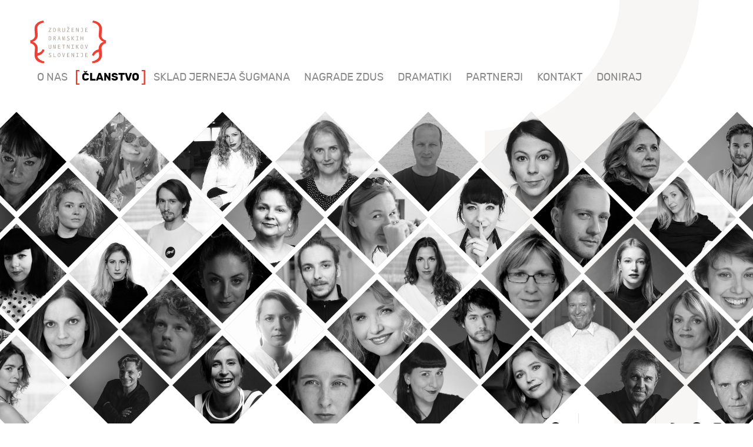

--- FILE ---
content_type: text/html; charset=UTF-8
request_url: https://www.zdus.si/clani/uros-smolej/
body_size: 10472
content:
<!DOCTYPE html>
<html lang="sl">
	<head>
		<meta charset="UTF-8" />
		<meta name="designer" content="web design + development by plastikfantastik - www.plastikfantastik.net // powered by bananadmin - www.bananadmin.com" />
		<meta name="description" content="ZDUS - Združenje dramskih umetnikov Slovenije | Uroš Smolej Igralec | Članice in člani Združenja dramskih umetnikov Slovenije" />
		<meta name="keywords" content="Uroš Smolej ZDUS Združenje dramskih umetnikov Slovenije slovenski igralci slovensko gledališče slovenski film slovenska umetnost dramska umetnost samozaposleni v kulturi seznam slovenskih igralcev casting Slovenija evropski igralci FIA Slovenija slovensko gledališko združenje" />	
		<meta name="viewport" content="width=device-width, initial-scale=1.0">
		<title>Uroš Smolej | ZDUS - Združenje dramskih umetnikov Slovenije</title>
				<meta property="fb:admins" content="100003204404241"/>
		<meta property="fb:app_id" content="839194900718408"/>
	   <meta property="og:title" content="Uroš Smolej - Igralec"/>
	   <meta property="og:type" content="article"/>
	   <meta property="og:url" content="https://www.zdus.si/clani/uros-smolej/"/>
	   	   <meta property="og:image" content="https://www.zdus.si/f/pics/clani/Uros-Smolej_b.jpg"/>
	   	   <meta property="og:image:width" content="1500"/>
	   <meta property="og:image:height" content="1000"/>
	   	   <meta property="og:site_name" content="ZDUS - Združenje dramskih umetnikov Slovenije"/>
	   <meta property="og:description" content="Članice in člani Združenja dramskih umetnikov Slovenije"/>
				
		<link rel="apple-touch-icon" sizes="180x180" href="/p/favicon/apple-touch-icon.png">
		<link rel="icon" type="image/png" sizes="32x32" href="/p/favicon/favicon-32x32.png">
		<link rel="icon" type="image/png" sizes="16x16" href="/p/favicon/favicon-16x16.png">
		<link rel="manifest" href="/p/favicon/site.webmanifest">
		<link rel="mask-icon" href="/p/favicon/safari-pinned-tab.svg" color="#ef4036">
		<link rel="shortcut icon" href="/p/favicon/favicon.ico">
		<meta name="msapplication-TileColor" content="#ffffff">
		<meta name="msapplication-config" content="/p/favicon/browserconfig.xml">
		<meta name="theme-color" content="#ffffff">
				
 		<link href="/p/elementi/preloader.css?ver=20" rel="stylesheet" media="screen" />		
		<link href="/p/font/fontface.css?ver=20" rel="stylesheet" media="screen" /> 		
 		<link  href="/f/docs/basic.screen.fb32ff8.v20.1317.min.css" rel="stylesheet" >
					<link type="application/rss+xml" href="https://www.zdus.si/rss/novice/" rel="alternate" title="ZDUS - Združenje dramskih umetnikov Slovenije | Novice" />
										<link type="application/rss+xml" href="https://www.zdus.si/rss/zapisi-o-dogodkih-in-delavnicah/" rel="alternate" title="ZDUS - Združenje dramskih umetnikov Slovenije | Zapisi o dogodkih in delavnicah" />
						</head>	
	<body id="lang-sl" class="mobile-not"><div id="printHeader">
	<img src="/p/elementi/logo_print.png" alt="ZDUS - Združenje dramskih umetnikov Slovenije" width="660" height="112"/>
</div>
<div id="loader-wrapper">
	<div class="logo-loading"></div>
   
	<div class="loader-section"></div>
</div><noscript>
	<div class="msgC eMsgC msgErr">
		<div class="w100In">
			<div class="msg">
						<i class='fa fa-exclamation-circle'></i>
					<div class="msgTxt">
					Za pravilno delovanje vseh funkcionalnosti naše spletne strani, prosimo <a href="https://www.enable-javascript.com/">vklopite JavaScript v vašem brskalniku</a>.				</div>
			</div>
		</div>
	</div>
</noscript><header id="headMain" class="w100">
	<p class="nop">
		<a href="#content" title="Skok na vsebino"><span>Skok na vsebino</span></a> // <a href="#hmeniTop" title="Skok na meni"><span>Skok na meni</span></a>
	</p>
	<div class="w100In">
		<div class="headLogoNavH">
		   <a id="home" href="/" title="ZDUS - Združenje dramskih umetnikov Slovenije | Domov" class="tultip"><span><i>ZDUS - Združenje dramskih umetnikov Slovenije | Domov</i></span></a>	
				<nav class="hmeni" id="hmeniTop">
		<ul>
			<li><a href="/o-nas/"><span>O nas</span></a><span></span><ul><li><a href="/novice/"><span>Novice</span></a><span></span></li><li><a href="/o-drustvu/"><span>O društvu</span></a><span></span></li><li><a href="/vodstvo-in-organi-drustva/"><span>Vodstvo in organi društva</span></a><span></span></li><li><a href="/enote-drustva/"><span>Enote društva</span></a><span></span></li><li><a href="/zgodovina-drustva/"><span>Zgodovina društva</span></a><span></span></li></ul></li><li><a class="hmeniAkt" href="/clanstvo/"><span>Članstvo</span></a><span></span><ul><li><a href="/o-clanstvu/"><span>O članstvu</span></a><span></span></li><li><a class="hmeniAkt" href="/clani/"><span>Člani</span></a><span></span></li><li><a href="/seznam-clanov/"><span>Seznam članov</span></a><span></span></li><li><a href="/prijavnica/"><span>Prijavnica</span></a><span></span></li></ul></li><li><a href="/sklad-jerneja-sugmana/"><span>Sklad Jerneja Šugmana</span></a><span></span><ul><li><a href="/o-skladu/"><span>O skladu</span></a><span></span></li><li><a href="/pravilnik-sklada/"><span>Pravilnik sklada</span></a><span></span></li><li><a href="/razpis/"><span>Razpis</span></a><span></span></li><li><a href="/porocilo-komisije/"><span>Poročilo komisije</span></a><span></span></li><li><a href="/podporniki-sklada/"><span>Podporniki</span></a><span></span></li></ul></li><li><a href="/nagrade-zdus/"><span>Nagrade ZDUS</span></a><span></span><ul><li><a href="/igralske-nagrade-pravilnik/"><span>Igralske nagrade: Pravilnik</span></a><span></span></li><li><a href="/igralske-nagrade-arhiv-nagrajencev/"><span>Igralske nagrade: Arhiv nagrajencev</span></a><span></span></li><li><a href="/neigralske-nagrade-pravilnik/"><span>Neigralske nagrade: Pravilnik</span></a><span></span></li><li><a href="/neigralske-nagrade-arhiv-nagrajencev/"><span>Neigralske nagrade: Arhiv nagrajencev</span></a><span></span></li></ul></li><li><a href="/dramatiki/"><span>Dramatiki</span></a><span></span><ul><li><a href="/zapisi-o-dogodkih-in-delavnicah/"><span>Zapisi o dogodkih in delavnicah</span></a><span></span></li><li><a href="/zapisi-o-stanju-sodobne-dramatike/"><span>Zapisi o stanju sodobne dramatike</span></a><span></span></li><li><a href="/zagovornistvo/"><span>Zagovorništvo</span></a><span></span></li></ul></li><li><a href="/partnerji/"><span>Partnerji</span></a><span></span><ul><li><a href="/fia/"><span>FIA</span></a><span></span></li></ul></li><li><a href="/kontakt/"><span>Kontakt</span></a><span></span></li><li><a href="/doniraj/"><span>Doniraj</span></a></li>	
		</ul>
	</nav>
   	</div>
	  	<div id="headSocUtilsH">
		  	<div id="searchBoxHead" class="showX">
	<a id="searchIconHead" href="#" onclick="return false;" class="tultip" title="Išči po spletnem mestu" aria-label="Išči po spletnem mestu">
		<span>Iskalnik</span>
	</a>
		<form method="get" action="/iskalnik/" id="topSearchHead" name="topSearchHead" role="search">
		<label for="searchInput" class="dstpHidden">Vpišite iskalni niz in pritisnite Enter</label>
   	<input id="searchInput" type="text" name="isci" value="Vpišite iskalni niz in pritisnite Enter" onfocus="if(this.value=='Vpišite iskalni niz in pritisnite Enter') this.value='';" onblur="if(this.value=='') this.value='Vpišite iskalni niz in pritisnite Enter';" class="finput form-control searchFor" />	 	
   	   </form>
</div>		  	  	
			<div class="dizzLineV1 dizzLineNum1"></div><ul id="flags">						<li><a href="/" class="tultip flagAkt" title="Slovensko">Slo</a></li>
												<li><a href="/en/" class="tultip" title="English">Eng</a></li>
						</ul> 
	  		<div class="dizzLineV1 dizzLineNum2"></div>
			<ul class="socLinks">
	<li><a title="ZDUS - Združenje dramskih umetnikov Slovenije Novice RSS feed" href="/rss/novice/" target="_blank" class="tultip" aria-label="ZDUS - Združenje dramskih umetnikov Slovenije Novice RSS feed"><i class="fa fa-rss"></i><span>ZDUS - Združenje dramskih umetnikov Slovenije Novice RSS feed</span></a></li><li><a title="ZDUS - Združenje dramskih umetnikov Slovenije @ Facebook" href="https://www.facebook.com/zduszdruzenje" target="_blank" class="tultip" aria-label="ZDUS - Združenje dramskih umetnikov Slovenije @ Facebook"><i class="fab fa-facebook"></i><span>ZDUS - Združenje dramskih umetnikov Slovenije @ Facebook</span></a></li><li><a title="ZDUS - Združenje dramskih umetnikov Slovenije @ Instagram" href="https://www.instagram.com/zdus.si/" target="_blank" class="tultip" aria-label="ZDUS - Združenje dramskih umetnikov Slovenije @ Instagram"><i class="fab fa-instagram"></i><span>ZDUS - Združenje dramskih umetnikov Slovenije @ Instagram</span></a></li>	
</ul>	  	</div>   	
	</div> 	
</header>
<hr class="nop" />

<div class="w100 mainH">
	<div id="top">		
		<main id="contMidd" role="main">
			<nav id="breadcrumbz">
	<ul>
		<li class="breadFirst"><a href="/">ZDUS</a><span> / </span></li>
		<li><a href='/clanstvo/' title="Članstvo">Članstvo</a><span> / </span></li><li class="breadLast"><a href='/clani/' title="Člani">Člani</a></li>	</ul>
</nav>			
			<section id="content" class="w100cntnt" role="document">	
					<div class="item iUser iUserFull">
		<h1>Uroš Smolej<span></span></h1>	
				<h2 class="h2Frst">Igralec</h2>
			<aside class="iRcol">
		<div class="itemImgs">	   	<figure>
		   						<a href="/f/pics/clani/Uros-Smolej_b.jpg" data-fancybox="images-uros-smolej" class="" title="Uroš Smolej / Foto: Arhiv MGL" data-caption="Uroš Smolej <em>Foto: Arhiv MGL</em>"><img src="/f/pics/clani/Uros-Smolej_s2.jpg" alt="Uroš Smolej / Foto: Arhiv MGL" loading="lazy" /></a>
									<figcaption>Uroš Smolej <em>Foto: Arhiv MGL</em></figcaption>
							</figure>
			</div>	</aside>
			
		<div class="itemContent wImgs">
			<p>
  Uroš Smolej se je rodil 7. marca 1977 na Jesenicah. Na AGRFT se je vpisal leta 1994. Dramsko igro je študiral v letniku več mentorjev ter študij zaključil pri profesorjih Borisu Cavazzi in Jožici Avbelj z vlogama Barta v Razrednem sovražniku Nigela Williamsa (r. Vojko Zidar) in generala Etienna Longsegurja v Vitracovi igri Victor ali otroci na oblasti (r. Samo M. Strelec). Za vlogo Barta je (skupaj s soigralci) leta 1998 prejel akademijsko Prešernovo nagrado.<br>
  Že v času študija je nase opozoril z več igralskimi kreacijami: za vlogo Arthurja Rimbauda v Mrakovem Begu iz pekla (r. Damir Zlatar Frey, Koreodrama Ljubljana, 1996) je prejel Borštnikovo nagrado za mladega igralca, za naslovno vlogo v Shakespearovem Othellu (r. Boris Cavazza, AGRFT, 1996) pa so mu podelili Severjevo nagrado za najboljšega študenta. Za nastopa v uprizoritvah O tem se ne govori Mortona Harryja (r. Samo M. Strelec, PG Kranj, 1996) in Sapramiška Svetlane Makarovič (PG Kranj,
  2000) je prejel nagradi zlata paličica.<br>
  Po študiju se je leta 1998 zaposlil v PG Kranj, kjer je ostal dve sezoni. Leta 2001 je postal član igralskega ansambla MGL, občasno pa nastopa tudi v drugih gledališčih. Njegova pot je ostala tlakovana z nagradami: leta 2002 je prejel Borštnikovo nagrado za vlogi Bartleyja v Kriplu z Inishmaana (r. Mateja Koležnik) in Njega v Dvoboju (r. Diego de Brea, Gledališče Glej, 2002), leta 2004 so mu na celjskih Dnevih komedije podelili naziv žlahtni komedijant za nastop v Burki o jezičnem dohtarju
  (r. Vito Taufer, Špas teater, 2003), leta istega leta pa je za vlogo Čackega v uprizoritvi Gorje pametnemu Gribojedova (r. Zvone Šedlbauer) prejel še Dnevnikovo in Borštnikovo nagrado. Za vloge Carterja v Prasici debeli Neila LaButea (r. Saša Anočić), naslovnega junaka v Shakespearovem Hamletu (r. Matjaž Zupančič) in Konferansjeja v mjuziklu Kabaret Joeja Masteroffa, Johna Kanderja in Freda Ebba (r. Stanislav Moša) je leta 2006 prejel Severjevo nagrado. Za vlogo Konferansjeja je leta 2007
  prejel še Dnevnikovo in Borštnikovo nagrado, leta 2008 pa nagrado Prešernovega sklada. Leta 2009 so mu za vlogo Jerryja/Daphne v mjuziklu Sugar – Nekateri so za vroče Petra Stonea, Julea Stynea in Boba Merrilla (r. Stanislav Moša) na Dnevih komedije znova podelili naziv žlahtnega komedijanta.<br>
  Igral je v številnih celovečernih, kratkih in TV filmih, med drugim v Črepinjicah Janeza Lapajneta (1997), Patriotu Tuga Štiglica (1998), Ljubljana je ljubljena Matjaža Klopčiča (2005), Kratkih stikih Janeza Lapajneta (2006) in Angela Vode – skriti spomin Maje Weiss (2009). Beleži tudi preko 200 nastopov v radijskih igrah.<br>
  Član ansambla MGL je od 22. 1. 2001.<br>
  <br>
  <strong>Nagrade:</strong><br>
  1996 Borštnikova diploma in nagrada za mladega igralca za vlogo Arthurja Rimbauda v Begu iz pekla I. Mraka in D. Z. Freya, Koreodrama Ljubljana<br>
  1996 Severjeva nagrada za vlogo Othella v Othellu W. Shakespeara, AGRFT<br>
  1997 Zlata paličica za najboljšo moško vlogo v uprizoritvi O tem se ne govori, PG Kranj<br>
  1998 Prešernova nagrada (akademijska) za vlogo Barta v Razrednem sovražniku N. Williamsa (skupaj z drugimi: Hanna Antonija Woycik-Slak, Rok Vihar, Zoran Živulović, Danijel Malalan, Marko Mandič, Martin Srebotnjak, Tadej Toš, Uroš Fürst<br>
  2000 Zlata paličica za najboljšo moško vlogo v Sapramiški S. Makarovič, PG Kranj<br>
  2002 Borštnikova nagrada za vlogo Bartleyja v Kriplu z Inishmaana M. McDonagha, MGL, in za vlogo v Dvoboju D. de Bree, Gledališče Glej<br>
  2004 Žlahtni komedijant na Dnevih komedije v Celju (skupaj z igralci Matjažem Javšnikom, Ivanom Godničem in Robertom Prebilom) za vlogo v uprizoritvi Burka o jezičnem dohtarju neznanega avtorja,Špas teater Mengeš<br>
  2004 Dnevnikova nagrada za vlogo Aleksandra Sergejeviča Čackega v uprizoritvi Gorje pametnemu A. S. Gribojedova, MGL<br>
  2004 Borštnikova nagrada za igro za vlogo Aleksandra Sergejeviča Čackega v uprizoritvi Gorje pametnemu A. S. Gribojedova, MGL<br>
  2006 Severjeva nagrada za vlogo Carterja v Prasici debeli N. LaBute, za vlogo Hamleta v Hamletu W. Shakespeara in za vlogo Konferansjeja v Kabaretu J. Masteroffa, J. Kanderja in F. Ebba – vse MGL)<br>
  2007 Dnevnikova nagrada za vlogo Konferansjeja v Kabaretu J. Masteroffa, J. Kandra in F. Ebba, MGL<br>
  2007 Borštnikova nagrada za vlogo Konferansjeja v Kabaretu J. Masteroffa, J. Kandra in F. Ebba, MGL<br>
  2008 Nagrada Prešernovega sklada za vlogo Konferansjeja v Kabaretu J. Masteroffa, J. Kandra in F. Ebba, MGL<br>
  2009 Žlahtni komedijant na Dnevih komedije v Celju za vlogo Jerryja/Daphne v komediji Sugar – Nekateri so za vroče P. Stonea, J. Stynea in B. Merrilla, MGL)<br>
  <br>
  <br>
  &nbsp;
</p>		</div>
	</div>
							
			</section>
					
		</main>
			</div>
		
	<div id="slidesContainer">
					<div id="hImgH">		
									<div class="hImg"><a href="/clani/tina-resman-lasan-/" class="tultip" title="Tina Resman Lasan  | igralka"><img src="/f/pics/clani/Tina-Resman-Lasan_g3s.jpg" alt="Tina Resman Lasan  | igralka" /></a></div>
										<div class="hImg"><a href="/clani/blaz-sef/" class="tultip" title="Blaž Šef | Igralec"><img src="/f/pics/clani/Blaz-Sef_g3s.jpg" alt="Blaž Šef | Igralec" /></a></div>
										<div class="hImg"><a href="/clani/ana-vukicevic/" class="tultip" title="Ana Vukićević | Igralka"><img src="/f/pics/clani/Ana-Vukicevic_g3s.jpg" alt="Ana Vukićević | Igralka" /></a></div>
										<div class="hImg"><a href="/clani/jernej-kuntner/" class="tultip" title="Jernej Kuntner | Igralec"><img src="/f/pics/clani/Jernej-Kuntner_g3s.jpg" alt="Jernej Kuntner | Igralec" /></a></div>
										<div class="hImg"><a href="/clani/damjana-cerne/" class="tultip" title="Damjana Černe | Igralka"><img src="/f/pics/clani/Damjana-Cerne_g3s.jpg" alt="Damjana Černe | Igralka" /></a></div>
										<div class="hImg"><a href="/clani/katarina-savs/" class="tultip" title="Katarina Šavs | Kostumografka"><img src="/f/pics/clani/Katarina-Savs_g3s.jpg" alt="Katarina Šavs | Kostumografka" /></a></div>
										<div class="hImg"><a href="/clani/jelena-prokovic/" class="tultip" title="Jelena Proković | Kostumografka"><img src="/f/pics/clani/Jelena-Prokovic_g3s.jpg" alt="Jelena Proković | Kostumografka" /></a></div>
										<div class="hImg"><a href="/clani/dusanka-ristic/" class="tultip" title="Dušanka Ristić | Igralka"><img src="/f/pics/clani/Dusanka-Ristic_g3s.jpg" alt="Dušanka Ristić | Igralka" /></a></div>
										<div class="hImg"><a href="/clani/justin-jauk/" class="tultip" title="Justin Jauk | Igralec"><img src="/f/pics/clani/Justin-Jauk_g3s.jpg" alt="Justin Jauk | Igralec" /></a></div>
										<div class="hImg"><a href="/clani/ajda-toman/" class="tultip" title="Ajda Toman | Igralka"><img src="/f/pics/clani/Ajda-Toman_g3s.jpg" alt="Ajda Toman | Igralka" /></a></div>
										<div class="hImg"><a href="/clani/barbara-kapelj-osredkar/" class="tultip" title="Barbara Kapelj | Režiserka"><img src="/f/pics/clani/BarbaraKapelj_g3s.jpg" alt="Barbara Kapelj | Režiserka" /></a></div>
										<div class="hImg"><a href="/clani/robert-korosec/" class="tultip" title="Robert Korošec | Igralec"><img src="/f/pics/clani/Robert-Korosec_g3s.jpg" alt="Robert Korošec | Igralec" /></a></div>
										<div class="hImg"><a href="/clani/katja-markic/" class="tultip" title="Katja Markič | Dramaturginja"><img src="/f/pics/clani/Katja-Markic_g3s.jpg" alt="Katja Markič | Dramaturginja" /></a></div>
										<div class="hImg"><a href="/clani/ana-obreza/" class="tultip" title="Ana Jerman Obreza | Dramaturginja, dramatičarka"><img src="/f/pics/clani/AnaJermanObreza_fotoLukaJerman_g3s.jpg" alt="Ana Jerman Obreza | Dramaturginja, dramatičarka" /></a></div>
										<div class="hImg"><a href="/clani/mirjana-sajinovic/" class="tultip" title="Mirjana Šajinović | Igralka"><img src="/f/pics/clani/Mirjana-Sajinovic_g3s.jpg" alt="Mirjana Šajinović | Igralka" /></a></div>
										<div class="hImg"><a href="/clani/vesna-pernarcic/" class="tultip" title="Vesna Pernarčič | Igralka"><img src="/f/pics/clani/Vesna-Pernarcic_g3s.jpg" alt="Vesna Pernarčič | Igralka" /></a></div>
										<div class="hImg"><a href="/clani/matija-rupel/" class="tultip" title="Matija Rupel | Igralec"><img src="/f/pics/clani/Matija-Rupel_g3s.jpg" alt="Matija Rupel | Igralec" /></a></div>
										<div class="hImg"><a href="/clani/sandi-jesenik/" class="tultip" title="Sandi Jesenik | Dramaturg"><img src="/f/pics/clani/Sandi-Jesenik_g3s.jpg" alt="Sandi Jesenik | Dramaturg" /></a></div>
										<div class="hImg"><a href="/clani/aljosa-ternovsek/" class="tultip" title="Aljoša Ternovšek | Igralec"><img src="/f/pics/clani/Aljosa-Ternovsek_g3s.jpg" alt="Aljoša Ternovšek | Igralec" /></a></div>
										<div class="hImg"><a href="/clani/gregor-cusin/" class="tultip" title="Gregor Čušin | Igralec"><img src="/f/pics/clani/Gregor-Cusin_g3s.jpg" alt="Gregor Čušin | Igralec" /></a></div>
										<div class="hImg"><a href="/clani/rastko-krosl/" class="tultip" title="Rastko Krošl | Igralec"><img src="/f/pics/clani/Rastko-Krosl_g3s.jpg" alt="Rastko Krošl | Igralec" /></a></div>
										<div class="hImg"><a href="/clani/vanja-iva-kretic/" class="tultip" title="Vanja Iva Kretič | Performerka in animatorka lutk"><img src="/f/pics/clani/Vanja-Iva-Kretic_g3s.jpg" alt="Vanja Iva Kretič | Performerka in animatorka lutk" /></a></div>
										<div class="hImg"><a href="/clani/jure-kopusar/" class="tultip" title="Jure Kopušar | Igralec"><img src="/f/pics/clani/Jure-Kopusar_g3s.jpg" alt="Jure Kopušar | Igralec" /></a></div>
										<div class="hImg"><a href="/clani/irena-varga/" class="tultip" title="Irena Varga | Igralka"><img src="/f/pics/clani/SngPortreti-Irena-Varga-2_g3s.jpg" alt="Irena Varga | Igralka" /></a></div>
										<div class="hImg"><a href="/clani/masa-pelko/" class="tultip" title="Maša Pelko | Gledališka in radijska režiserka"><img src="/f/pics/clani/Masa-Pelko_g3s.jpg" alt="Maša Pelko | Gledališka in radijska režiserka" /></a></div>
										<div class="hImg"><a href="/clani/mateja-staric/" class="tultip" title="Mateja Starič | Skladateljica in oblikovalka zvoka"><img src="/f/pics/clani/Mateja-Staric_g3s.jpg" alt="Mateja Starič | Skladateljica in oblikovalka zvoka" /></a></div>
										<div class="hImg"><a href="/clani/klemen-slakonja/" class="tultip" title="Klemen Slakonja | Igralec"><img src="/f/pics/clani/Klemen-Slakonja_g3s.jpg" alt="Klemen Slakonja | Igralec" /></a></div>
										<div class="hImg"><a href="/clani/helena-persuh/" class="tultip" title="Helena Peršuh | Igralka"><img src="/f/pics/clani/Helena-Persuh_g3s.jpg" alt="Helena Peršuh | Igralka" /></a></div>
										<div class="hImg"><a href="/clani/minca-lorenci/" class="tultip" title="Minca Lorenci | Igralka"><img src="/f/pics/clani/Minca-Lorenci_g3s.jpg" alt="Minca Lorenci | Igralka" /></a></div>
										<div class="hImg"><a href="/clani/gorazd-zilavec/" class="tultip" title="Gorazd Žilavec | Igralec"><img src="/f/pics/clani/Gorazd-Zilavec_g3s.jpg" alt="Gorazd Žilavec | Igralec" /></a></div>
										<div class="hImg"><a href="/clani/saska-rakef/" class="tultip" title="Saška Rakef | Režiserka, dramatičarka"><img src="/f/pics/clani/1916824n_g3s.jpg" alt="Saška Rakef | Režiserka, dramatičarka" /></a></div>
										<div class="hImg"><a href="/clani/rados-bolcina/" class="tultip" title="Radoš Bolčina | Igralec"><img src="/f/pics/clani/Rados-Bolcina_g3s.jpg" alt="Radoš Bolčina | Igralec" /></a></div>
										<div class="hImg"><a href="/clani/benjamin-krnetic/" class="tultip" title="Benjamin Krnetić | Igralec"><img src="/f/pics/clani/kar-hoceteKAR_HOCETE_arhiv_HiResPeterUhan_g3s.jpg" alt="Benjamin Krnetić | Igralec" /></a></div>
										<div class="hImg"><a href="/clani/ana-nusa-kalanj/" class="tultip" title="Ana Nuša Kalanj | Dramaturginja, igralka, glasbenica"><img src="/f/pics/clani/Ana-Nusa-Kalanj_g3s.jpg" alt="Ana Nuša Kalanj | Dramaturginja, igralka, glasbenica" /></a></div>
										<div class="hImg"><a href="/clani/silva-cusin/" class="tultip" title="Silva Čušin | Igralka"><img src="/f/pics/clani/Silva-Cusin_g3s.jpg" alt="Silva Čušin | Igralka" /></a></div>
										<div class="hImg"><a href="/clani/vanja-plut/" class="tultip" title="Vanja Plut | Igralka"><img src="/f/pics/clani/PLUT_VanjaLowRes_Q_SIGNCPeterUhan_g3s.jpg" alt="Vanja Plut | Igralka" /></a></div>
										<div class="hImg"><a href="/clani/taja-lesjak-silak/" class="tultip" title="Taja Lesjak Šilak | Dramaturginja"><img src="/f/pics/clani/Taja-Lesjak-Silak_g3s.jpg" alt="Taja Lesjak Šilak | Dramaturginja" /></a></div>
										<div class="hImg"><a href="/clani/ivana-percan-kodarin/" class="tultip" title="Ivana Percan Kodarin | Igralka"><img src="/f/pics/clani/Ivana-Percan-Kodarin_g3s.jpg" alt="Ivana Percan Kodarin | Igralka" /></a></div>
										<div class="hImg"><a href="/clani/dasa-dobersek/" class="tultip" title="Daša Doberšek | Igralka"><img src="/f/pics/clani/Dasa-Dobersek_g3s.jpg" alt="Daša Doberšek | Igralka" /></a></div>
										<div class="hImg"><a href="/clani/bor-ravbar/" class="tultip" title="Bor Ravbar | režiser"><img src="/f/pics/clani/IMGBor_Ravbar_web_g3s.jpg" alt="Bor Ravbar | režiser" /></a></div>
										<div class="hImg"><a href="/clani/patrizia-jurincic-finzgar/" class="tultip" title="Patrizia Jurinčič Finžgar | Igralka"><img src="/f/pics/clani/Patrizia-Jurincic-Finzgar_g3s.jpg" alt="Patrizia Jurinčič Finžgar | Igralka" /></a></div>
										<div class="hImg"><a href="/clani/manica-maver/" class="tultip" title="Manica Maver | Profesorica slovenščine, gledališka pedagoginja, dramatičarka"><img src="/f/pics/clani/Manica-Maver_g3s.jpg" alt="Manica Maver | Profesorica slovenščine, gledališka pedagoginja, dramatičarka" /></a></div>
										<div class="hImg"><a href="/clani/julija-klavzar/" class="tultip" title="Julija Klavžar | Igralka"><img src="/f/pics/clani/Julija-Klavzar_g3s.jpg" alt="Julija Klavžar | Igralka" /></a></div>
										<div class="hImg"><a href="/clani/anja-drnovsek/" class="tultip" title="Anja Drnovšek | Igralka"><img src="/f/pics/clani/IMG_g3s.jpg" alt="Anja Drnovšek | Igralka" /></a></div>
										<div class="hImg"><a href="/clani/natasa-tic-ralijan/" class="tultip" title="Nataša Tič Ralijan | igralka"><img src="/f/pics/clani/P_Tic-Ralijan-Natasa_g3s.jpg" alt="Nataša Tič Ralijan | igralka" /></a></div>
										<div class="hImg"><a href="/clani/jernej-gasperin/" class="tultip" title="Jernej Gašperin | Igralec"><img src="/f/pics/clani/Jernej-Gasperin_g3s.jpg" alt="Jernej Gašperin | Igralec" /></a></div>
										<div class="hImg"><a href="/clani/klemen-kovacic/" class="tultip" title="Klemen Kovačič | Igralec"><img src="/f/pics/clani/Klemen-Kovacic_g3s.jpg" alt="Klemen Kovačič | Igralec" /></a></div>
										<div class="hImg"><a href="/clani/ivan-loboda/" class="tultip" title="Ivan Loboda | Gledališki režiser"><img src="/f/pics/clani/Ivan-Loboda_g3s.jpg" alt="Ivan Loboda | Gledališki režiser" /></a></div>
										<div class="hImg"><a href="/clani/mirjam-korbar-zlajpah/" class="tultip" title="Mirjam Korbar Žlajpah | Igralka"><img src="/f/pics/clani/Mirjam-Korbar-Zlajpah_g3s.jpg" alt="Mirjam Korbar Žlajpah | Igralka" /></a></div>
										<div class="hImg"><a href="/clani/aljosa-koltak/" class="tultip" title="Aljoša Koltak | Igralec"><img src="/f/pics/clani/Aljosa-Koltak_g3s.jpg" alt="Aljoša Koltak | Igralec" /></a></div>
										<div class="hImg"><a href="/clani/eva-hribernik/" class="tultip" title="Eva Hribernik | Režiserka"><img src="/f/pics/clani/Eva-Hribernik_g3s.jpg" alt="Eva Hribernik | Režiserka" /></a></div>
										<div class="hImg"><a href="/clani/tarek-rashid/" class="tultip" title="Tarek Rashid | Igralec"><img src="/f/pics/clani/Tarek-Rashid_g3s.jpg" alt="Tarek Rashid | Igralec" /></a></div>
										<div class="hImg"><a href="/clani/sonja-kononenko/" class="tultip" title="Sonja Kononenko | Igralka"><img src="/f/pics/clani/Sonja-Kononenko_g3s.jpg" alt="Sonja Kononenko | Igralka" /></a></div>
										<div class="hImg"><a href="/clani/barbara-ribnikar/" class="tultip" title="Barbara Ribnikar | igralka, performerka"><img src="/f/pics/clani/RIBNIKAR_Barbara_DSI_portHiRes_SignPeterUhan_19_g3s.jpg" alt="Barbara Ribnikar | igralka, performerka" /></a></div>
										<div class="hImg"><a href="/clani/borut-doljsak/" class="tultip" title="Borut Doljšak | Igralec"><img src="/f/pics/clani/Borut-Doljsak_g3s.jpg" alt="Borut Doljšak | Igralec" /></a></div>
										<div class="hImg"><a href="/clani/yulia-roschina/" class="tultip" title="Yulia Roschina | Radijska in gledališka režiserka"><img src="/f/pics/clani/Yulia-Roschina_g3s.jpg" alt="Yulia Roschina | Radijska in gledališka režiserka" /></a></div>
										<div class="hImg"><a href="/clani/tanja-dimitrievska/" class="tultip" title="Tanja Dimitrievska | Igralka"><img src="/f/pics/clani/Tanja-Dimitrievska_g3s.jpg" alt="Tanja Dimitrievska | Igralka" /></a></div>
										<div class="hImg"><a href="/clani/andrej-murenc/" class="tultip" title="Andrej Murenc | Igralec"><img src="/f/pics/clani/Andrej-Murenc_g3s.jpg" alt="Andrej Murenc | Igralec" /></a></div>
										<div class="hImg"><a href="/clani/ales-jan/" class="tultip" title="Aleš Jan | Režiser"><img src="/f/pics/clani/Ales-Jan_g3s.jpg" alt="Aleš Jan | Režiser" /></a></div>
										<div class="hImg"><a href="/clani/nevenka-vrancic/" class="tultip" title="Nevenka Vrančič | Igralka"><img src="/f/pics/clani/Nevenka-Vrancic_g3s.jpg" alt="Nevenka Vrančič | Igralka" /></a></div>
										<div class="hImg"><a href="/clani/jette-ostan-vejrup/" class="tultip" title="Jette Ostan Vejrup | Igralka"><img src="/f/pics/clani/Jette-Ostan-Vejrup_g3s.jpg" alt="Jette Ostan Vejrup | Igralka" /></a></div>
										<div class="hImg"><a href="/clani/manica-lipoglavsek/" class="tultip" title="Manica Lipoglavšek | dramaturginja"><img src="/f/pics/clani/IMGManca_Lipoglavsek_web_2_g3s.jpg" alt="Manica Lipoglavšek | dramaturginja" /></a></div>
										<div class="hImg"><a href="/clani/eva-strazar/" class="tultip" title="Eva Stražar | Igralka"><img src="/f/pics/clani/Eva-Strazar_g3s.jpg" alt="Eva Stražar | Igralka" /></a></div>
										<div class="hImg"><a href="/clani/urban-kuntaric/" class="tultip" title="Urban Kuntarič | Igralec"><img src="/f/pics/clani/Urban-Kuntaric_g3s.jpg" alt="Urban Kuntarič | Igralec" /></a></div>
										<div class="hImg"><a href="/clani/uros-furst/" class="tultip" title="Uroš Fürst | Igralec"><img src="/f/pics/clani/Uros-Furst_g3s.jpg" alt="Uroš Fürst | Igralec" /></a></div>
										<div class="hImg"><a href="/clani/katja-gorecan/" class="tultip" title="Katja Gorečan | dramaturginja"><img src="/f/pics/clani/KatjaG-36_g3s.jpg" alt="Katja Gorečan | dramaturginja" /></a></div>
										<div class="hImg"><a href="/clani/igor-sancin/" class="tultip" title="Igor Sancin | Igralec"><img src="/f/pics/clani/Igor-Sancin_g3s.jpg" alt="Igor Sancin | Igralec" /></a></div>
										<div class="hImg"><a href="/clani/marjuta-slamic/" class="tultip" title="Marjuta Slamič | Igralka"><img src="/f/pics/clani/Marjuta-Slamic_g3s.jpg" alt="Marjuta Slamič | Igralka" /></a></div>
										<div class="hImg"><a href="/clani/arna-hadzialjevic/" class="tultip" title="Arna Hadžialjević | Igralka"><img src="/f/pics/clani/Arna-Hadzialjevic_g3s.jpg" alt="Arna Hadžialjević | Igralka" /></a></div>
										<div class="hImg"><a href="/clani/matevz-sluga/" class="tultip" title="Matevž Sluga | Igralec"><img src="/f/pics/clani/Foto-Peter-Giodani_g3s.jpg" alt="Matevž Sluga | Igralec" /></a></div>
										<div class="hImg"><a href="/clani/vesna-maria-maher/" class="tultip" title="Vesna Maria Maher | Igralka"><img src="/f/pics/clani/Vesna-Maria-Maher_g3s.jpg" alt="Vesna Maria Maher | Igralka" /></a></div>
										<div class="hImg"><a href="/clani/sara-gorse/" class="tultip" title="Sara Gorše | Igralka"><img src="/f/pics/clani/IMGmin_g3s.jpg" alt="Sara Gorše | Igralka" /></a></div>
										<div class="hImg"><a href="/clani/aja-kobe/" class="tultip" title="Aja Kobe | Igralka"><img src="/f/pics/clani/1605080114971_g3s.jpg" alt="Aja Kobe | Igralka" /></a></div>
										<div class="hImg"><a href="/clani/vesna-jevnikar/" class="tultip" title="Vesna Jevnikar | Igralka"><img src="/f/pics/clani/Vesna-Jevnikar_g3s.jpg" alt="Vesna Jevnikar | Igralka" /></a></div>
										<div class="hImg"><a href="/clani/lotos-vincenc-sparovec/" class="tultip" title="Lotos Vincenc Šparovec | Igralec"><img src="/f/pics/clani/P_Sparovec-Lotos-Vincenc_g3s.jpg" alt="Lotos Vincenc Šparovec | Igralec" /></a></div>
										<div class="hImg"><a href="/clani/milan-vodopivec/" class="tultip" title="Milan Vodopivec | Igralec"><img src="/f/pics/clani/Milan-Vodopivec_g3s.jpg" alt="Milan Vodopivec | Igralec" /></a></div>
										<div class="hImg"><a href="/clani/ziga-saksida/" class="tultip" title="Žiga Saksida | Igralec"><img src="/f/pics/clani/Ziga-Saksida_g3s.jpg" alt="Žiga Saksida | Igralec" /></a></div>
										<div class="hImg"><a href="/clani/tomaz-lapajne-dekleva/" class="tultip" title="Tomaž Lapajne Dekleva | Gledališki ustvarjalec"><img src="/f/pics/clani/Tomaz-Lapajne-Dekleva_g3s.jpg" alt="Tomaž Lapajne Dekleva | Gledališki ustvarjalec" /></a></div>
										<div class="hImg"><a href="/clani/robert-prebil/" class="tultip" title="Robert Prebil | Igralec"><img src="/f/pics/clani/Robert-Prebil_g3s.jpg" alt="Robert Prebil | Igralec" /></a></div>
										<div class="hImg"><a href="/clani/marina-gumzi/" class="tultip" title="Marina Gumzi | Dramaturginja"><img src="/f/pics/clani/Marina-Gumzi_g3s.jpg" alt="Marina Gumzi | Dramaturginja" /></a></div>
										<div class="hImg"><a href="/clani/milena-zupancic/" class="tultip" title="Milena Zupančič | Igralka"><img src="/f/pics/clani/Milena-Zupancic_g3s.jpg" alt="Milena Zupančič | Igralka" /></a></div>
										<div class="hImg"><a href="/clani/mare-bulc/" class="tultip" title="Mare Bulc | Režiser"><img src="/f/pics/clani/Mare-Bulc_g3s.jpg" alt="Mare Bulc | Režiser" /></a></div>
										<div class="hImg"><a href="/clani/renato-jencek/" class="tultip" title="Renato Jenček | Igralec"><img src="/f/pics/clani/Renato-Jencek_g3s.jpg" alt="Renato Jenček | Igralec" /></a></div>
										<div class="hImg"><a href="/clani/iztok-valic/" class="tultip" title="Iztok Valič | Igralec"><img src="/f/pics/clani/Iztok-Valic_g3s.jpg" alt="Iztok Valič | Igralec" /></a></div>
										<div class="hImg"><a href="/clani/iza-strehar/" class="tultip" title="Iza Strehar | Književnica, scenaristka in dramaturginja"><img src="/f/pics/clani/Iza-Strehar_g3s.jpg" alt="Iza Strehar | Književnica, scenaristka in dramaturginja" /></a></div>
										<div class="hImg"><a href="/clani/vid-klemenc/" class="tultip" title="Vid Klemenc | Igralec"><img src="/f/pics/clani/Vid-klemenc_lgl_g3s.jpg" alt="Vid Klemenc | Igralec" /></a></div>
										<div class="hImg"><a href="/clani/primoz-ekart/" class="tultip" title="Primož Ekart | Igralec in režiser"><img src="/f/pics/clani/Primoz-Ekart_g3s.jpg" alt="Primož Ekart | Igralec in režiser" /></a></div>
										<div class="hImg"><a href="/clani/bojan-marosevic/" class="tultip" title="Bojan Maroševič | Igralec"><img src="/f/pics/clani/Bojan-Marosevic_g3s.jpg" alt="Bojan Maroševič | Igralec" /></a></div>
										<div class="hImg"><a href="/clani/vlado-novak/" class="tultip" title="Vlado Novak | Igralec"><img src="/f/pics/clani/Vlado-Novak_g3s.jpg" alt="Vlado Novak | Igralec" /></a></div>
										<div class="hImg"><a href="/clani/nika-curk-nagode/" class="tultip" title="Nika Curk Nagode | scenografka"><img src="/f/pics/clani/nika-curk-nagode-portret-24_g3s.jpg" alt="Nika Curk Nagode | scenografka" /></a></div>
								</div>			
				</div>		
</div>

<hr class="nop" />
<footer role="contentinfo">
	<div id="fR1" class="w100">
		<div class="w100In">
			<div class="fCol fCol1">
				<div class="contactInfo">
					<h5>ZDUS - Združenje dramskih umetnikov Slovenije</h5>
					<address>Mestni trg 17<br/>SI-1000 Ljubljana</address>
									
						<a href="mailto:info@zdus.si">info@zdus.si</a>
									</div>
				<ul class="socLinks">
	<li><a title="ZDUS - Združenje dramskih umetnikov Slovenije Novice RSS feed" href="/rss/novice/" target="_blank" class="tultip" aria-label="ZDUS - Združenje dramskih umetnikov Slovenije Novice RSS feed"><i class="fa fa-rss"></i><span>ZDUS - Združenje dramskih umetnikov Slovenije Novice RSS feed</span></a></li><li><a title="ZDUS - Združenje dramskih umetnikov Slovenije @ Facebook" href="https://www.facebook.com/zduszdruzenje" target="_blank" class="tultip" aria-label="ZDUS - Združenje dramskih umetnikov Slovenije @ Facebook"><i class="fab fa-facebook"></i><span>ZDUS - Združenje dramskih umetnikov Slovenije @ Facebook</span></a></li><li><a title="ZDUS - Združenje dramskih umetnikov Slovenije @ Instagram" href="https://www.instagram.com/zdus.si/" target="_blank" class="tultip" aria-label="ZDUS - Združenje dramskih umetnikov Slovenije @ Instagram"><i class="fab fa-instagram"></i><span>ZDUS - Združenje dramskih umetnikov Slovenije @ Instagram</span></a></li>	
</ul>		
			</div>
						<div class="fCol fCol2">
				  <h5>E-novice</h5>
  <div class="enoviceIntro">Naročite se in prejemajte ZDUS e-novice direktno v Vaš e-predalnik!</div>
 
  <form id="formEnovice" name="formEnovice" method="post" action="">		
     	<div id="enoviceInput">	   	  
     		<input type="text" name="f_enovostiMail" id="f_enovostiMail" value="E-naslov" aria-label="E-naslov" required aria-required="true" onfocus="if(this.value=='E-naslov') this.value='';" onblur="if(this.value=='') this.value='E-naslov';" class="f_input" />	
     		<input name="f_prijavaodjava" type="hidden" value="1" class="f_prijavaodjava" checked="checked" />		
     		<input type="submit" value="Pošlji" alt="Pošlji" role="button" class="fsubmit2" />
     		            <div id='bcms_kepca_c'>
                <div id="bcms_kepca_cc">
                                    <div class="bcms_kepca_cs"></div>
                                <div class="bcms_kepca_cs"></div>
                                <div class="bcms_kepca_cf"></div>
                                <div class="bcms_kepca_cn"></div>
                                <div class="bcms_kepca_cq"></div>
                                <div class="bcms_kepca_cf"></div>
                                </div>
                                    <label for="bcms_kepca_i">
                        Kontrolna številka                    </label>
                                    <input type="text" id="bcms_kepca_i" name="bcms_kepca_i" value="" />
            </div>
                    <input type="hidden" name="bcms-dfndr-so" value="89h501b401h101h99f99w201g79x84" />
        <input type="hidden" name="bcms-dfndr-co" value="09f29h98f39c49w73" />
        <input type="hidden" name="bcms-dfndr-your-name" value="" placeholder="Your name" />
        <input type="hidden" name="bcms-dfndr-bi" value="89f19e39z24" />
        	      		
     		<fieldset class="f_legal">
	     		<input type="checkbox" name="f_consent" id="f_consent" value="1" class="f_checkbox" aria-label="Strinjam se z uporabo mojih podatkov za obveščanje in s <a href='/pogoji-uporabe/'>pogoji uporabe spletne strani</a>" required aria-required="true" />
		  		<label for="f_consent" class="f_checkboxLabel">Strinjam se z uporabo mojih podatkov za obveščanje in s <a href='/pogoji-uporabe/'>pogoji uporabe spletne strani</a></label>
		  	</fieldset>
     	</div>
  </form>  
     			
			</div>
						
		</div>
	</div>	
	<div id="fR2" class="w100">
		<div class="w100In">
			<nav class="utilNav">
				<ul>
					<li><a href="/">Domov</a></li>
							<li><a href="/pogoji-uporabe/" title="Pogoji uporabe">Pogoji uporabe</a></li>
							<li><a href="/kazalo/">Zemljevid strani</a></li>		
											<li><a href="/o-avtorjih/">O avtorjih</a></li>
											
				</ul>				
			</nav>			
			<div class="infoCopy">
				&copy; 2025 ZDUS - Združenje dramskih umetnikov Slovenije. Vse pravice, brez pisnega dovoljenja tajništva, pridržane.			</div>			
			<div id="pfH">
				Website made with <i class="fa fa-heart"><span class="nop">love</span></i> in <a id="foot_plastikfantastik" href="https://www.plastikfantastik.net/" target="_blank" title="Website made with love in Plastikfantastik. Because we care for art and artists." class="tultip">plastikfantastik</a>
			</div>
	   </div>
   </div>
   <div id="footerInfo">
	   <h2><a href="/" title="ZDUS - Združenje dramskih umetnikov Slovenije | Domov">ZDUS - Združenje dramskih umetnikov Slovenije</a></h2>
	   <h3><span>Združenje dramskih umetnikov Slovenije (ZDUS) je prostovoljna, strokovna, nepridobitna in nadstrankarska organizacija poklicnih dramskih umetnikov, ki jim je dramska umetnost osnovni poklic.</span></h3>
   	<address>
	   	Mestni trg 17<br/>SI-1000 Ljubljana   	</address>
   </div>   
</footer>
<div id="dizzZDUSlogoSimbolL"></div>
<div id="menuRwdH" class="rwdMenu rwdMenuS">
	<a id="menuRwdIcon" class="rwdIcon" href="#" onclick="return false;">
		<span></span>
	</a>
	<div class="menuRwdHscroll">
		<nav class="menuRwd">
			<ul>
				<li><a href="/">Domov</a></li>
				<li><a class="hasChild" href="/o-nas/">O nas</a></li><li class="iDoniraj meniAkt"><a class="meniAkt hasChild" href="/clanstvo/">Članstvo</a><ul><li><a class="" href="/o-clanstvu/">O članstvu</a></li><li class="iDoniraj meniAkt"><a class="meniAkt" href="/clani/">Člani</a></li><li><a class="" href="/seznam-clanov/">Seznam članov</a></li><li><a class="" href="/prijavnica/">Prijavnica</a></li></ul></li><li><a class="hasChild" href="/sklad-jerneja-sugmana/">Sklad Jerneja Šugmana</a></li><li><a class="hasChild" href="/nagrade-zdus/">Nagrade ZDUS</a></li><li><a class="hasChild" href="/dramatiki/">Dramatiki</a></li><li><a class="hasChild" href="/partnerji/">Partnerji</a></li><li><a class="" href="/kontakt/">Kontakt</a></li><li><a class="" href="/doniraj/">Doniraj</a></li>	
			</ul>
		</nav>		
		<nav class="menuRwdXtra">
			<ul>
										<li><a href="/pogoji-uporabe/" title="Pogoji uporabe">Pogoji uporabe</a></li>
						<li><a href="/kazalo/">Zemljevid strani</a></li>
								   <li><a href="/o-avtorjih/">O avtorjih</a><br/><br/></li>
							   			<li><a href="/en/">English</a></li>
			   						</ul>
		</nav>
	</div>
</div>	
<div id="searchBoxH" class="rwdMenu">
	<a id="searchIcon" class="rwdIcon" href="#">
		<span>Iskalnik</span>
	</a>
		<form method="get" action="/iskalnik/" id="topSearch" name="topSearch">
   	<input type="text" name="isci" value="Iskalnik" onfocus="if(this.value=='Iskalnik') this.value='';" onblur="if(this.value=='') this.value='Iskalnik';" class="finput" />
   	<button class="fsubmit2 fa fa-magnifying-glass" name="Submit" type="submit" title="Išči"></button>
   </form>
</div><div id="meniFixed" class="w100">
	<div class="w100In">
		<div class="headLogoNavH">
			<a id="home2" href="/" title="ZDUS - Združenje dramskih umetnikov Slovenije | Domov" class="tultip"><span><i>ZDUS - Združenje dramskih umetnikov Slovenije | Domov</i></span></a> 			
				<nav class="hmeni">
		<ul>
			<li><a href="/o-nas/"><span>O nas</span></a><span></span><ul><li><a href="/novice/"><span>Novice</span></a><span></span></li><li><a href="/o-drustvu/"><span>O društvu</span></a><span></span></li><li><a href="/vodstvo-in-organi-drustva/"><span>Vodstvo in organi društva</span></a><span></span></li><li><a href="/enote-drustva/"><span>Enote društva</span></a><span></span></li><li><a href="/zgodovina-drustva/"><span>Zgodovina društva</span></a><span></span></li></ul></li><li><a class="hmeniAkt" href="/clanstvo/"><span>Članstvo</span></a><span></span><ul><li><a href="/o-clanstvu/"><span>O članstvu</span></a><span></span></li><li><a class="hmeniAkt" href="/clani/"><span>Člani</span></a><span></span></li><li><a href="/seznam-clanov/"><span>Seznam članov</span></a><span></span></li><li><a href="/prijavnica/"><span>Prijavnica</span></a><span></span></li></ul></li><li><a href="/sklad-jerneja-sugmana/"><span>Sklad Jerneja Šugmana</span></a><span></span><ul><li><a href="/o-skladu/"><span>O skladu</span></a><span></span></li><li><a href="/pravilnik-sklada/"><span>Pravilnik sklada</span></a><span></span></li><li><a href="/razpis/"><span>Razpis</span></a><span></span></li><li><a href="/porocilo-komisije/"><span>Poročilo komisije</span></a><span></span></li><li><a href="/podporniki-sklada/"><span>Podporniki</span></a><span></span></li></ul></li><li><a href="/nagrade-zdus/"><span>Nagrade ZDUS</span></a><span></span><ul><li><a href="/igralske-nagrade-pravilnik/"><span>Igralske nagrade: Pravilnik</span></a><span></span></li><li><a href="/igralske-nagrade-arhiv-nagrajencev/"><span>Igralske nagrade: Arhiv nagrajencev</span></a><span></span></li><li><a href="/neigralske-nagrade-pravilnik/"><span>Neigralske nagrade: Pravilnik</span></a><span></span></li><li><a href="/neigralske-nagrade-arhiv-nagrajencev/"><span>Neigralske nagrade: Arhiv nagrajencev</span></a><span></span></li></ul></li><li><a href="/dramatiki/"><span>Dramatiki</span></a><span></span><ul><li><a href="/zapisi-o-dogodkih-in-delavnicah/"><span>Zapisi o dogodkih in delavnicah</span></a><span></span></li><li><a href="/zapisi-o-stanju-sodobne-dramatike/"><span>Zapisi o stanju sodobne dramatike</span></a><span></span></li><li><a href="/zagovornistvo/"><span>Zagovorništvo</span></a><span></span></li></ul></li><li><a href="/partnerji/"><span>Partnerji</span></a><span></span><ul><li><a href="/fia/"><span>FIA</span></a><span></span></li></ul></li><li><a href="/kontakt/"><span>Kontakt</span></a><span></span></li><li><a href="/doniraj/"><span>Doniraj</span></a></li>	
		</ul>
	</nav>
		</div>
	</div>
</div><script src="//code.jquery.com/jquery-3.7.1.min.js" integrity="sha256-/JqT3SQfawRcv/BIHPThkBvs0OEvtFFmqPF/lYI/Cxo=" crossorigin="anonymous"></script>
		<script  src="/f/docs/footer.5eb4549.v20.1317.min.js"></script>
	</body>
</html>

--- FILE ---
content_type: text/css
request_url: https://www.zdus.si/p/elementi/preloader.css?ver=20
body_size: 799
content:
/*////////////////////////////////
//	preloader
////////////////////////////////*/
#loader-wrapper {
   position:fixed;
   top:0;
   left:0;
   width:100%;
   height:100%;
   z-index:10000;
   
  	display:flex;
  	align-items:center;
  	justify-content:center;	   
}
#loader-wrapper .loader-section {
   position:fixed;
   top:0;
   width:100%;
   height:100%;
   z-index:10000;
   -webkit-transform:translateX(0);  /* Chrome, Opera 15+, Safari 3.1+ */
   -ms-transform:translateX(0);  /* IE 9 */
   transform:translateX(0);  /* Firefox 16+, IE 10+, Opera */
   /* = .fancybox-bg */
   background:#FFF; /* = site bck */
}
.loaded #loader-wrapper {
   opacity:0;
   visibility:hidden;
	-webkit-transition:all 0.5s ease-in-out;
	transition:all 0.5s ease-in-out;           
}

/* Loading indicator */
.logo-loading {
	width:107px;
	height:90px;
	z-index:99999;	
	background-position:50% 50%;
	background-repeat:no-repeat;
	background-image:url(logo_loading@2x.png);
	background-image:url(logo_loading.svg),
    linear-gradient(transparent, transparent);
/*    opacity:0; */
/*    background-size:0%; */
   background-size:100%;
/*
   opacity:1;
   background-size:100%;
   
*/ 
}
.logo-loading {
	animation:3s ease 0s normal none infinite running logo-flip;
}
@keyframes logo-flip {
	0% {
/* 		opacity:0; */
/* 		background-size:50%; */
	}
	10% {
		opacity:1;
/* 		background-size:50%; */
	}
	50% {
		opacity:1;
	   transform:rotateY(180deg);
	}
	90% {
		opacity:1;
	}
	100% {
/* 	   opacity:0; */
	}
}

/* JavaScript Turned Off */
/*
.no-js #loader-wrapper {
   display:none;
}
*/
noscript {
	z-index:10001;
	position:absolute;
	top:0;
	left:0;
	width:100%;
}
body:not(.loaded) { /* ovo rješava BUG da se noscript ne prikaže nad preloaderom kad je JS isključen */
   display:flex;
   flex-direction:column;
}

--- FILE ---
content_type: text/css
request_url: https://www.zdus.si/p/font/fontface.css?ver=20
body_size: 435
content:
@font-face {
    font-family:'rubikregular';
    src:url('rubik-regular-webfont.eot');
    src:url('rubik-regular-webfont.eot?#iefix') format('embedded-opentype'),
         url('rubik-regular-webfont.woff2') format('woff2'),
         url('rubik-regular-webfont.woff') format('woff'),
         url('rubik-regular-webfont.ttf') format('truetype'),
         url('rubik-regular-webfont.svg#rubikregular') format('svg');
    font-weight:normal;
    font-style:normal;
}
@font-face {
    font-family:'rubikmedium';
    src:url('rubik-medium-webfont.eot');
    src:url('rubik-medium-webfont.eot?#iefix') format('embedded-opentype'),
         url('rubik-medium-webfont.woff2') format('woff2'),
         url('rubik-medium-webfont.woff') format('woff'),
         url('rubik-medium-webfont.ttf') format('truetype'),
         url('rubik-medium-webfont.svg#rubikmedium') format('svg');
    font-weight:normal;
    font-style:normal;
}
@font-face {
    font-family:'rubikbold';
    src:url('rubik-bold-webfont.eot');
    src:url('rubik-bold-webfont.eot?#iefix') format('embedded-opentype'),
         url('rubik-bold-webfont.woff2') format('woff2'),
         url('rubik-bold-webfont.woff') format('woff'),
         url('rubik-bold-webfont.ttf') format('truetype'),
         url('rubik-bold-webfont.svg#rubikbold') format('svg');
    font-weight:normal;
    font-style:normal;
}
@font-face {
    font-family:'rubikbold_italic';
    src:url('rubik-bolditalic-webfont.eot');
    src:url('rubik-bolditalic-webfont.eot?#iefix') format('embedded-opentype'),
         url('rubik-bolditalic-webfont.woff2') format('woff2'),
         url('rubik-bolditalic-webfont.woff') format('woff'),
         url('rubik-bolditalic-webfont.ttf') format('truetype'),
         url('rubik-bolditalic-webfont.svg#rubikbold_italic') format('svg');
    font-weight:normal;
    font-style:normal;
}

@font-face {
    font-family:'montserratmedium';
    src:url('montserrat-medium-webfont.eot');
    src:url('montserrat-medium-webfont.eot?#iefix') format('embedded-opentype'),
         url('montserrat-medium-webfont.woff2') format('woff2'),
         url('montserrat-medium-webfont.woff') format('woff'),
         url('montserrat-medium-webfont.ttf') format('truetype'),
         url('montserrat-medium-webfont.svg#montserratmedium') format('svg');
    font-weight:normal;
    font-style:normal;
}
@font-face {
    font-family:'montserratmedium_italic';
    src:url('montserrat-mediumitalic-webfont.eot');
    src:url('montserrat-mediumitalic-webfont.eot?#iefix') format('embedded-opentype'),
         url('montserrat-mediumitalic-webfont.woff2') format('woff2'),
         url('montserrat-mediumitalic-webfont.woff') format('woff'),
         url('montserrat-mediumitalic-webfont.ttf') format('truetype'),
         url('montserrat-mediumitalic-webfont.svg#montserratmedium_italic') format('svg');
    font-weight:normal;
    font-style:normal;
}
@font-face {
    font-family:'montserratbold';
    src:url('montserrat-bold-webfont.eot');
    src:url('montserrat-bold-webfont.eot?#iefix') format('embedded-opentype'),
         url('montserrat-bold-webfont.woff2') format('woff2'),
         url('montserrat-bold-webfont.woff') format('woff'),
         url('montserrat-bold-webfont.ttf') format('truetype'),
         url('montserrat-bold-webfont.svg#montserratbold') format('svg');
    font-weight:normal;
    font-style:normal;
}
@font-face {
    font-family:'montserratbold_italic';
    src:url('montserrat-bolditalic-webfont.eot');
    src:url('montserrat-bolditalic-webfont.eot?#iefix') format('embedded-opentype'),
         url('montserrat-bolditalic-webfont.woff2') format('woff2'),
         url('montserrat-bolditalic-webfont.woff') format('woff'),
         url('montserrat-bolditalic-webfont.ttf') format('truetype'),
         url('montserrat-bolditalic-webfont.svg#montserratbold_italic') format('svg');
    font-weight:normal;
    font-style:normal;
}

--- FILE ---
content_type: image/svg+xml
request_url: https://www.zdus.si/p/elementi/logo_zdus.svg
body_size: 13177
content:
<svg xmlns="http://www.w3.org/2000/svg" width="142" height="80" viewBox="0 0 142 80"><g fill="none" fill-rule="evenodd" transform="translate(.62)"><path fill="#EF4036" d="M26.3051163 54.640124 22.8186047 53.3471008C20.4378295 58.679814 16.2790698 60.2612093 13.2496124 60.6674109L13.7004651 52.6860155C14.096124 45.688186 9.10263566 40.2928372 4.10356589 39.4946977 9.10263566 38.1898915 14.1996899 33.4915969 13.7004651 26.2977984L12.8973643 15.2986047C12.1996899 5.39782946 25.4964341 3.50449612 25.4964341 3.50449612L24.3993798 0C24.3993798 0 6.69953488 1.19813953 7.79906977 16.9928682L8.59968992 27.9988837C8.89922481 31.895938 4.29767442 36.6928372 0 36.6928372L0 42.2922171C4.50170543 42.2922171 8.89922481 47.4915969 8.59968992 51.0934574L7.79906977 61.6869457C6.50170543 79.379969 25.2955039 79.379969 25.2955039 79.379969L26.2933333 76.1874109C24.8390698 75.9908217 13.3128682 72.8733023 12.9978295 65.7477209 17.3742636 64.8857054 24.0477519 62.284155 26.3051163 54.640124ZM132.130853 27.9987597 132.935194 16.9928682C134.035349 1.19813953 116.342946.000620155039 116.342946.000620155039L115.139845 3.50449612C115.139845 3.50449612 128.534574 5.39782946 127.84 15.2986047L127.033798 26.2976744C126.538295 33.4914729 131.635349 38.1903876 136.536434 39.4945736 131.635349 40.2927132 126.432868 45.688062 126.938915 52.6865116L126.994109 53.5417054C122.633798 54.5382946 116.51907 57.2551938 114.377674 64.504186L117.864186 65.7984496C120.212093 60.540155 124.291473 58.924031 127.310388 58.4917829L127.733953 65.0896124C128.23814 72.6809302 115.83876 75.983876 114.337984 76.1872868L115.338295 79.3804651C115.338295 79.3804651 134.233798 79.3804651 132.935194 61.6868217L132.130853 51.0933333C131.833178 47.492093 136.236899 42.292093 140.633798 42.292093L140.633798 36.6933333C136.331163 36.6933333 131.833178 31.895814 132.130853 27.9987597"/><polygon fill="#ACA095" points="35.134 20.397 38.867 20.397 38.867 21.179 33.936 21.179 33.936 20.554 37.696 14.427 34.418 14.427 34.418 13.673 38.88 13.673 38.88 14.284"/><path fill="#ACA095" d="M44.3968372 14.4266667 43.3692403 14.4266667 43.3692403 20.4249922 44.3044341 20.4249922C45.723969 20.4249922 46.2827287 19.540031 46.2827287 17.3395349 46.2827287 15.9993798 45.9453643 14.4266667 44.3968372 14.4266667M44.435907 21.1791008 42.4055194 21.1791008 42.4055194 13.6725581 44.4755969 13.6725581C46.6343566 13.6725581 47.3487752 15.3227907 47.3487752 17.3657674 47.3487752 19.8904186 46.308155 21.1791008 44.435907 21.1791008M53.1916279 14.4 52.2018605 14.4 52.2018605 17.0796899 53.1786047 17.0796899C53.9978295 17.0796899 54.5305426 16.6524031 54.5454264 15.7649612 54.5454264 15.0387597 54.1268217 14.4 53.1916279 14.4L53.1916279 14.4ZM55.2071318 21.3471628 53.2951938 17.8085581C53.2027907 17.8215814 53.2027907 17.8215814 53.1128682 17.8215814L52.2148837 17.8215814 52.2148837 21.1902636 51.2393798 21.1902636 51.2393798 13.6725581 53.1786047 13.6725581C54.7649612 13.6725581 55.5463566 14.6220155 55.5463566 15.7134884 55.5463566 16.819845 54.6744186 17.4445271 54.1925581 17.6262326L56.1826357 21.0482481 55.2071318 21.3471628ZM61.8416744 21.3339535C60.3074109 21.3339535 59.3436899 20.3460465 59.3436899 18.7708527L59.3436899 13.6725581 60.3074109 13.6725581 60.3074109 18.835969C60.3074109 19.735814 60.8016744 20.5283721 61.8286512 20.5283721 62.8427907 20.5283721 63.3370543 19.7990698 63.3370543 18.8117829L63.3370543 13.6725581 64.311938 13.6725581 64.311938 18.7708527C64.311938 20.4248062 63.1565891 21.3339535 61.8416744 21.3339535M70.2846512 13.0995349 68.3987597 11.7736434 68.8539535 11.1355039 70.2846512 12.2145736 71.6899225 11.1485271 72.1451163 11.7736434 70.2846512 13.0995349ZM68.9587597 20.3972713 72.6908527 20.3972713 72.6908527 21.1786667 67.7606202 21.1786667 67.7606202 20.5541705 71.52 14.4272868 68.2412403 14.4272868 68.2412403 13.6731783 72.703876 13.6731783 72.703876 14.284031 68.9587597 20.3972713Z"/><polygon fill="#ACA095" points="76.738 21.179 76.738 13.673 80.835 13.673 80.835 14.44 77.701 14.44 77.701 16.911 80.354 16.911 80.354 17.692 77.701 17.692 77.701 20.397 81.16 20.397 81.16 21.179"/><polygon fill="#ACA095" points="88.784 21.179 85.598 15.051 85.609 21.179 84.726 21.179 84.726 13.673 85.871 13.673 88.798 19.357 88.798 13.673 89.669 13.673 89.669 21.179"/><path fill="#ACA095" d="M95.4058915,21.2951938 C94.8862016,21.2951938 93.6886822,20.9193798 93.6886822,20.9193798 L93.9088372,20.1497674 C93.9088372,20.1497674 95.0685271,20.4765891 95.3668217,20.4765891 C95.991938,20.4765891 96.5637209,20.1243411 96.5637209,19.344186 L96.5637209,14.4266667 L94.2865116,14.4266667 L94.2865116,13.6725581 L97.5131783,13.6725581 L97.5131783,19.4093023 C97.5131783,20.6446512 96.4465116,21.2951938 95.4058915,21.2951938"/><polygon fill="#ACA095" points="102.107 21.179 102.107 13.673 106.204 13.673 106.204 14.44 103.068 14.44 103.068 16.911 105.722 16.911 105.722 17.692 103.068 17.692 103.068 20.397 106.529 20.397 106.529 21.179"/><path fill="#ACA095" d="M35.939907 30.0378915 34.9116899 30.0378915 34.9116899 36.0354109 35.848124 36.0354109C37.2664186 36.0354109 37.8270388 35.1504496 37.8270388 32.952 37.8270388 31.611845 37.4890543 30.0378915 35.939907 30.0378915M35.9789767 36.7895194 33.9485891 36.7895194 33.9485891 29.2831628 36.0174264 29.2831628C38.1780465 29.2831628 38.8924651 30.9352558 38.8924651 32.9780465 38.8924651 35.5020775 37.8524651 36.7895194 35.9789767 36.7895194M44.7341395 30.0112868 43.7456124 30.0112868 43.7456124 32.6909767 44.7223566 32.6909767C45.5415814 32.6909767 46.0742946 32.2630698 46.0873178 31.3774884 46.0873178 30.6488062 45.6711938 30.0112868 44.7341395 30.0112868L44.7341395 30.0112868ZM46.7515039 36.9576434 44.8389457 33.4208992C44.7471628 33.432062 44.7471628 33.432062 44.6566202 33.432062L43.7586357 33.432062 43.7586357 36.8019845 42.7831318 36.8019845 42.7831318 29.2832248 44.7223566 29.2832248C46.308093 29.2832248 47.0888682 30.232062 47.0888682 31.3266357 47.0888682 32.4305116 46.2187907 33.0556279 45.7350698 33.2379535L47.7263876 36.6587287 46.7515039 36.9576434ZM53.3738915 30.3637209 52.4610233 33.6034109 54.1391628 33.6034109 53.3738915 30.3637209ZM55.0390078 36.9336434 54.3493953 34.3699225 52.2551318 34.3699225 51.5264496 36.9336434 50.6935814 36.7631008 52.9831938 29.2834109 53.8929612 29.2834109 55.948155 36.7376744 55.0390078 36.9336434Z"/><polygon fill="#ACA095" points="63.558 36.841 63.416 30.701 62.256 36.789 61.386 36.789 60.254 30.701 60.073 36.841 59.266 36.776 59.696 29.283 60.697 29.283 61.867 35.762 63.077 29.283 64.001 29.283 64.392 36.789"/><path fill="#ACA095" d="M70.0508527 37.0243101C69.296124 37.0243101 68.3336434 36.6460155 67.8524031 36.3979535L68.2951938 35.5923721C68.7113178 35.8267907 69.5044961 36.164155 70.1153488 36.164155 71.0003101 36.164155 71.5851163 35.7356279 71.5851163 35.0212093 71.5851163 33.1334574 68.2412403 33.2643101 68.2412403 30.9219845 68.2412403 29.8695814 69.1652713 29.0230698 70.4024806 29.0230698 71.4424806 29.0230698 72.0787597 29.3343876 72.4564341 29.5433798L72.0539535 30.3117519C71.6508527 30.0884961 71.0660465 29.8174884 70.3621705 29.8174884 69.8164341 29.8174884 69.2831008 30.219969 69.2831008 30.8574884 69.2831008 32.4971783 72.6139535 32.600124 72.6139535 34.9542326 72.6139535 36.2162481 71.7413953 37.0243101 70.0508527 37.0243101M80.4192248 36.9462326 77.6229457 32.8860775 77.6229457 32.6392558 80.2765891 29.1409612 81.2136434 29.4653023 78.6505426 32.7446822 81.4077519 36.5946047 80.4192248 36.9462326ZM76.4911628 29.2835969 77.4542636 29.2835969 77.4542636 36.7899535 76.4911628 36.7899535 76.4911628 29.2835969Z"/><polygon fill="#ACA095" points="84.791 36.789 84.791 36.01 86.69 36.01 86.69 30.038 84.791 30.038 84.791 29.283 89.5 29.283 89.5 30.038 87.64 30.038 87.64 36.01 89.5 36.01 89.5 36.789"/><polygon fill="#ACA095" points="97.163 36.789 97.163 33.225 94.156 33.225 94.156 36.789 93.18 36.789 93.18 29.283 94.145 29.283 94.145 32.405 97.149 32.405 97.149 29.283 98.124 29.283 98.124 36.789"/><path fill="#ACA095" d="M36.4728682,52.5566512 C34.9386047,52.5566512 33.9767442,51.568124 33.9767442,49.9935504 L33.9767442,44.8952558 L34.9386047,44.8952558 L34.9386047,50.0586667 C34.9386047,50.9578915 35.4334884,51.7510698 36.4604651,51.7510698 C37.4744186,51.7510698 37.9686822,51.0223876 37.9686822,50.0344806 L37.9686822,44.8952558 L38.9435659,44.8952558 L38.9435659,49.9935504 C38.9435659,51.6468837 37.7882171,52.5566512 36.4728682,52.5566512"/><polygon fill="#ACA095" points="46.648 52.453 46.505 46.313 45.346 52.4 44.475 52.4 43.344 46.313 43.161 52.453 42.353 52.389 42.783 44.895 43.786 44.895 44.955 51.373 46.165 44.895 47.089 44.895 47.48 52.4"/><polygon fill="#ACA095" points="51.37 52.4 51.37 44.895 55.467 44.895 55.467 45.662 52.332 45.662 52.332 48.133 54.985 48.133 54.985 48.915 52.332 48.915 52.332 51.62 55.793 51.62 55.793 52.4"/><polygon fill="#ACA095" points="62.362 45.65 62.362 52.4 61.399 52.4 61.399 45.65 59.344 45.65 59.344 44.895 64.313 44.895 64.313 45.65"/><polygon fill="#ACA095" points="71.873 52.4 68.685 46.275 68.697 52.4 67.813 52.4 67.813 44.895 68.959 44.895 71.886 50.58 71.886 44.895 72.758 44.895 72.758 52.4"/><polygon fill="#ACA095" points="76.335 52.4 76.335 51.62 78.234 51.62 78.234 45.649 76.335 45.649 76.335 44.895 81.044 44.895 81.044 45.649 79.184 45.649 79.184 51.62 81.044 51.62 81.044 52.4"/><path fill="#ACA095" d="M88.8750388 52.5566512 86.0793798 48.4983566 86.0793798 48.2509147 88.7330233 44.7513798 89.6694574 45.0757209 87.1063566 48.3551008 89.8654264 52.2068837 88.8750388 52.5566512ZM84.9475969 44.8952558 85.9100775 44.8952558 85.9100775 52.4003721 84.9475969 52.4003721 84.9475969 44.8952558ZM95.5869767 45.5314729C94.416124 45.5314729 94.1835659 47.275969 94.1835659 48.4065116 94.1693023 49.6815504 94.3646512 51.7125581 95.7048062 51.7125581 96.8886822 51.7125581 97.1100775 49.9934884 97.1100775 48.8486822 97.1100775 47.5742636 96.8886822 45.5314729 95.5869767 45.5314729M95.6527132 52.5181395C93.9882171 52.5181395 93.1937984 50.7631008 93.1937984 48.6403101 93.1937984 46.2855814 94.2741085 44.7252713 95.6527132 44.7252713 97.3054264 44.7252713 98.1110078 46.5088372 98.1110078 48.6403101 98.1110078 50.9950388 97.031938 52.5181395 95.6527132 52.5181395"/><polygon fill="#ACA095" points="104.564 52.4 103.537 52.4 101.506 44.998 102.522 44.816 104.122 51.229 105.722 44.83 106.711 44.998"/><path fill="#ACA095" d="M36.2257984,68.2483101 C35.4723101,68.2483101 34.5092093,67.8700155 34.027969,67.6225736 L34.4707597,66.8163721 C34.8875039,67.0501705 35.680062,67.3887752 36.2909147,67.3887752 C37.1752558,67.3887752 37.7606822,66.9596279 37.7606822,66.2445891 C37.7606822,64.3580775 34.4174264,64.4883101 34.4174264,62.1466047 C34.4174264,61.0917209 35.3408372,60.2458295 36.5780465,60.2458295 C37.6180465,60.2458295 38.2555659,60.5590078 38.6326202,60.7673798 L38.2301395,61.5345116 C37.8270388,61.3131163 37.2422326,61.0402481 36.5377364,61.0402481 C35.992,61.0402481 35.4592868,61.443969 35.4592868,62.0808682 C35.4592868,63.7193178 38.7895194,63.8228837 38.7895194,66.1794729 C38.7895194,67.4402481 37.9175814,68.2483101 36.2257984,68.2483101"/><polygon fill="#ACA095" points="42.718 68.014 42.718 60.508 43.681 60.508 43.681 67.219 47.531 67.219 47.531 68.014"/><path fill="#ACA095" d="M53.307907,61.1449922 C52.1364341,61.1449922 51.9026357,62.8888682 51.9026357,64.0181705 C51.8902326,65.2938295 52.0855814,67.3242171 53.4251163,67.3242171 C54.6102326,67.3242171 54.8291473,65.6057674 54.8291473,64.4615814 C54.8291473,63.1865426 54.6102326,61.1449922 53.307907,61.1449922 M53.3736434,68.1304186 C51.707907,68.1304186 50.9147287,66.3747597 50.9147287,64.2525891 C50.9147287,61.8978605 51.9950388,60.3375504 53.3736434,60.3375504 C55.0244961,60.3375504 55.831938,62.1204961 55.831938,64.2525891 C55.831938,66.607938 54.7516279,68.1304186 53.3736434,68.1304186"/><polygon fill="#ACA095" points="62.285 68.014 61.255 68.014 59.227 60.611 60.241 60.428 61.842 66.842 63.442 60.441 64.431 60.611"/><polygon fill="#ACA095" points="68.283 68.014 68.283 60.508 72.38 60.508 72.38 61.275 69.243 61.275 69.243 63.745 71.898 63.745 71.898 64.527 69.243 64.527 69.243 67.232 72.704 67.232 72.704 68.014"/><polygon fill="#ACA095" points="80.328 68.014 77.14 61.886 77.153 68.014 76.269 68.014 76.269 60.508 77.415 60.508 80.341 66.192 80.341 60.508 81.214 60.508 81.214 68.014"/><polygon fill="#ACA095" points="84.791 68.014 84.791 67.232 86.69 67.232 86.69 61.261 84.791 61.261 84.791 60.508 89.5 60.508 89.5 61.261 87.64 61.261 87.64 67.232 89.5 67.232 89.5 68.014"/><path fill="#ACA095" d="M95.4058915,68.1302326 C94.8862016,68.1302326 93.6886822,67.7537984 93.6886822,67.7537984 L93.9088372,66.9848062 C93.9088372,66.9848062 95.0685271,67.3116279 95.3668217,67.3116279 C95.991938,67.3116279 96.5637209,66.9593798 96.5637209,66.1792248 L96.5637209,61.2613953 L94.2865116,61.2613953 L94.2865116,60.5072868 L97.5131783,60.5072868 L97.5131783,66.2443411 C97.5131783,67.4790698 96.4465116,68.1302326 95.4058915,68.1302326"/><polygon fill="#ACA095" points="102.107 68.014 102.107 60.508 106.204 60.508 106.204 61.275 103.068 61.275 103.068 63.745 105.722 63.745 105.722 64.527 103.068 64.527 103.068 67.232 106.529 67.232 106.529 68.014"/></g></svg>

--- FILE ---
content_type: image/svg+xml
request_url: https://www.zdus.si/p/elementi/logo_loading.svg
body_size: 1818
content:
<svg xmlns="http://www.w3.org/2000/svg" width="130" height="110" viewBox="0 0 130 110"><path fill="#DC3E38" fill-rule="evenodd" d="M17.9492179 90.8016538C23.9930402 89.6110218 33.2109563 86.0178477 36.3267673 75.4612801L31.5124322 73.6748694C28.2236233 81.0388409 22.4804657 83.2258294 18.2979889 83.7846031L18.9196709 72.7626991C19.4664181 63.0988742 12.5696332 55.646091 5.66729765 54.5451958 12.5696332 52.743058 19.609812 46.2551771 18.9196709 36.3175161L17.8104496 21.1288624C16.8473976 7.45463344 35.210145 4.84023854 35.210145 4.84023854L33.6957202.000925122045C33.6957202.000925122045 9.25029533 1.65596846 10.7693457 23.4694212L11.8767168 38.6682512C12.2893212 44.0515364 5.9337328 50.6754103 0 50.6754103L0 58.4075803C6.21589502 58.4075803 12.2893212 65.5893027 11.8767168 70.5627589L10.7693457 85.1926389C8.97923457 109.628813 34.9326084 109.628813 34.9326084 109.628813L36.3138156 105.218756C34.3016752 104.94677 18.3849504 100.642177 17.9492179 90.8016538M118.257426 38.6687138 119.366647 23.4689586C120.886623 1.65596846 96.4522993 0 96.4522993 0L94.7917052 4.84116366C94.7917052 4.84116366 113.289521 7.45463344 112.331094 21.1293249L111.219097 36.3179787C110.533582 46.2547146 117.57191 52.7435206 124.341954 54.5447332 117.57191 55.6465536 110.387413 63.0984116 111.086805 72.7631616L111.162665 73.9445425C105.139195 75.3211241 96.6965315 79.072494 93.7379912 89.0850899L98.5532514 90.8715005C101.796729 83.6092925 107.431648 81.3788232 111.601173 80.7811944L112.184925 89.8917963C112.879691 100.376204 95.7575326 104.937981 93.683409 105.219218L95.0673916 109.62835C95.0673916 109.62835 121.162309 109.62835 119.366647 85.1921763L118.257426 70.5632214C117.845747 65.5897653 123.927499 58.4080429 130 58.4080429L130 50.6758728C124.058866 50.6758728 117.845747 44.0510739 118.257426 38.6687138"/></svg>